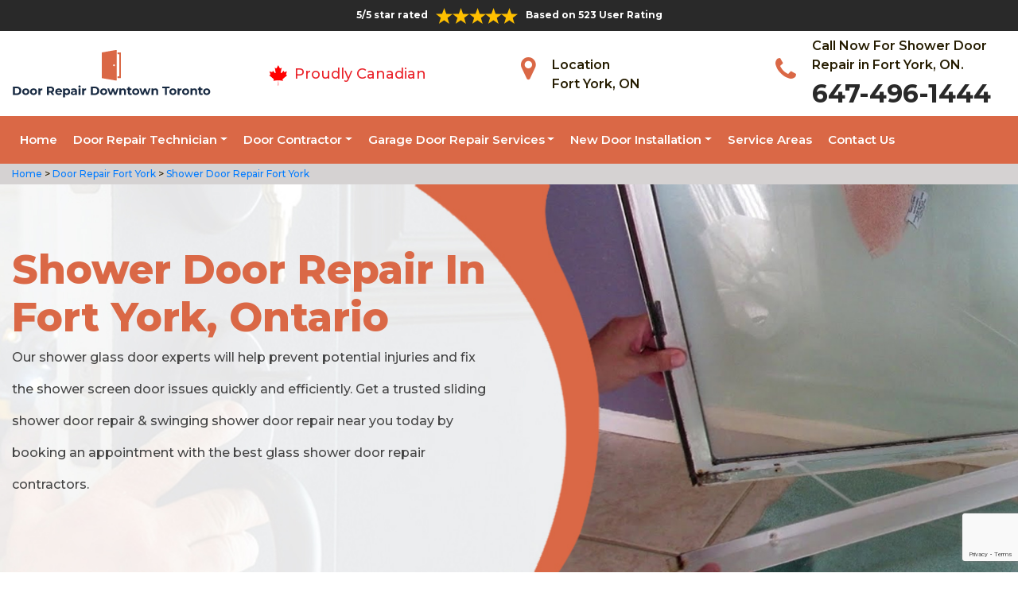

--- FILE ---
content_type: text/html
request_url: https://www.doorrepairdowntowntoronto.ca/fort-york/shower-door-repair-fort-york-on/
body_size: 9565
content:
<!DOCTYPE html>
<html lang="en">

<head>
	<meta charset="UTF-8">
	<meta name="viewport" content="width=device-width, initial-scale=1.0">
	<link rel="shortcut icon" href="/images/proudly-canadian.png" type="image/x-icon">
	<link rel="stylesheet" href="https://maxcdn.bootstrapcdn.com/bootstrap/4.4.1/css/bootstrap.min.css">
	<link href="https://fonts.googleapis.com/css2?family=Montserrat:wght@300;400;500;600;700;800;900&display=swap" rel="stylesheet">
	<link rel="stylesheet" href="https://cdnjs.cloudflare.com/ajax/libs/font-awesome/4.7.0/css/font-awesome.min.css">
	<link rel="stylesheet" href="/style.css">
	<script src="https://code.jquery.com/jquery-3.1.1.min.js"></script>
	<title>Shower Door Repair Fort York &#129351; - Glass Shower Door Repair Fort York</title>
    <meta name="description" content="We offer the best Shower Door Repair in Fort York. We have &#9989; experts for glass shower door repair, swinging shower door repair & shower door hinge repair. Get in touch with us at &#128383; 647-496-1444." />
    <meta name="keywords" content="shower door repair Fort York, glass shower door repair Fort York, sliding shower door repair Fort York, swinging shower door repair Fort York" />
    <meta name="robots" content="index, follow">
    <meta http-equiv="Content-Type" content="text/html; charset=utf-8">
    <meta name="language" content="English">
    <meta name="revisit-after" content="7 days">
    <meta property="og:title" content="Shower Door Repair Fort York &#129351; - Glass Shower Door Repair Fort York" />
    <meta property="og:description" content="We offer the best Shower Door Repair in Fort York. We have &#9989; experts for glass shower door repair, swinging shower door repair & shower door hinge repair. Get in touch with us at &#128383; 647-496-1444." />
    <meta property="og:image" content="/userfiles/images/banner/shower-door-repair.jpg" />
    <link rel="canonical" href="https://www.doorrepairdowntowntoronto.ca/fort-york/shower-door-repair-fort-york-on/" />

</head>

<body>
    <!--  Clickcease.com tracking-->
<script type='text/javascript'>var script = document.createElement('script');
script.async = true; script.type = 'text/javascript';
var target = 'https://www.clickcease.com/monitor/stat.js';
script.src = target;var elem = document.head;elem.appendChild(script);
</script>
<noscript>
<a href='https://www.clickcease.com' rel='nofollow'><img src='https://monitor.clickcease.com/stats/stats.aspx' alt='ClickCease'/></a>
</noscript>
<!--  Clickcease.com tracking-->
	<a href="tel:647-496-1444" class="float d-lg-none" target="_blank">
		<i class="fa fa-phone" aria-hidden="true"></i>
	</a>
	<div id="topbar" class="topbar d-none d-lg-flex d-md-flex">
		<div class="container">
			<div class="row">
				<div class=" col-sm-12 col-xs-12 text-center ">
					<div class="star-text">
						<p>5/5 star rated</p>
						<img class="mb-1" src="/images/5-stars.png" alt="Client Reviews">
						<p>Based on 523 User Rating</p>
					</div>
				</div>


				<div class="col-md-4 right-header-area d-none">
					<div class="social-icons">
						<ul class="social-icons-dark">
							<li class="social-icons__item">
								<a href="http://facebook.com">
									<i class="fa fa-facebook"></i>
								</a>
							</li>
							<li class="social-icons__item">
								<a href="http://twitter.com">
									<i class="fa fa-twitter"></i>
								</a>
							</li>
							<li class="social-icons__item">
								<a href="http://google.com">
									<i class="fa fa-google-plus"></i>
								</a>
							</li>
							<li class="social-icons__item">
								<a href="http://linkedin.com">
									<i class="fa fa-linkedin"></i>
								</a>
							</li>
							<li class="social-icons__item">
								<a href="http://instagram.com">
									<i class="fa fa-instagram"></i>
								</a>
							</li>
						</ul>

					</div>
				</div>
			</div>
		</div>
		<a href="tel:647-556-5660" class="float d-lg-none" target="_blank">
			<i class="fa fa-phone" aria-hidden="true"></i>
		</a>
	</div>
	<header class="header" id="header">
<div class="header-content">
<div class="container">
<div class="row">
<div class="col-lg-3 col-md-6 col-6 text-left"><a class="navbar-brand" href="/"><img alt="
/images/door-repair-downtown-toronto.png" class="logo" src="/images/door-repair-downtown-toronto.png" /> </a></div>

<div class="col-6 text-center d-lg-none d-md-none">
<div class="star-text">
<p>5/5 star rated</p>
<img alt="best door repair company Fort York" class="mb-1" src="/images/5-stars.png" />
<p>Based on 452 User Rating</p>
</div>
</div>

<div class="col-lg-3 col-md-6 d-md-block">
<div class="header-text">
<div class="header-info"><img alt="door repair experts Fort York" src="/images/proudly-canadian.png" />&nbsp;<span class="proudly-canadian">Proudly Canadian</span></div>
</div>
</div>

<div class="col-lg-3 col-md-6 col-6 head-section d-none d-lg-flex d-md-flex"><i class="fa fa-map-marker" aria-hidden="true"></i>
<p><span>Location</span><br />
Fort York, ON</p>
</div>

<div class="col-lg-3 col-md-6 col-6 head-section d-none d-lg-flex d-md-flex"><i class="fa fa-phone" aria-hidden="true"></i>
<p><span>Call Now For Shower Door Repair in Fort York, ON.</span><br />
<a href="tel:647-496-1444">647-496-1444</a></p>
</div>
</div>
</div>
</div>

<div class="header-menu affix-nav">
<div class="container">
<div class="navigation" id="dropdown-item-navigation">
<div class="navigation textext-center">
<nav class="navbar navbar-expand-lg navbar-light ">
<div class="nav-menu nav-menu-fixed d-lg-none "><a class="active" href="tel:647-496-1444">Call Now 647-496-1444</a></div>
<button aria-controls="navbarSupportedContent" aria-expanded="false" aria-label="Toggle navigation" class="navbar-toggler" data-target="#navbarSupportedContent" data-toggle="collapse" type="button"><span class="navbar-toggler-icon"></span></button>

<div class="collapse navbar-collapse" id="navbarSupportedContent">
<ul class="nav navbar-nav">
	<li class="active"><a href="/">Home</a></li>
	<li class="dropdown has_submenu megamenu-li"><a class="dropdown-toggle" href="#">Door Repair Technician</a>
	<ul class="dropdown-menu sub_menu sm-menu">
		<li>
		<div class="row">
		<div class="col-lg-3">
		<ul>
			<li><a class="dropdown-item" href="/fort-york/door-bell-repair-fort-york-on/">Door Bell Repair</a></li>
			<li><a class="dropdown-item" href="/fort-york/door-lock-repair-fort-york-on/">Door Lock Repair</a></li>
			<li><a class="dropdown-item" href="/fort-york/steel-door-repair-fort-york-on/">Steel Door Repair</a></li>
			<li><a class="dropdown-item" href="/fort-york/entry-door-repair-fort-york-on/">Entry Door Repair</a></li>
			<li><a class="dropdown-item" href="/fort-york/front-door-repair-fort-york-on/">Front Door Repair</a></li>
			<li><a class="dropdown-item" href="/fort-york/closet-door-repair-fort-york-on/">Closet Door Repair</a></li>
			<li><a class="dropdown-item" href="/fort-york/frame-door-repair-fort-york-on/">Frame Door Repair</a></li>
		</ul>
		</div>

		<div class="col-lg-4">
		<ul>
			<li><a class="dropdown-item" href="/fort-york/glass-door-repair-fort-york-on/">Glass Door Repair</a></li>
			<li><a class="dropdown-item" href="/fort-york/french-door-repair-fort-york-on/">French Door Repair</a></li>
			<li><a class="dropdown-item" href="/fort-york/screen-door-repair-fort-york-on/">Screen Door Repair</a></li>
			<li><a class="dropdown-item" href="/fort-york/shower-door-repair-fort-york-on/">Shower Door Repair</a></li>
			<li><a class="dropdown-item" href="/fort-york/wooden-door-repair-fort-york-on/">Wooden Door Repair</a></li>
			<li><a class="dropdown-item" href="/fort-york/commercial-door-repair-fort-york-on/">Commercial Door Repair</a></li>
			<li><a class="dropdown-item" href="/fort-york/handicap-door-opener-repair-fort-york-on/">Handicap Door Opener Repair</a></li>
		</ul>
		</div>

		<div class="col-lg-4">
		<ul>
			<li><a class="dropdown-item" href="/fort-york/interior-door-repair-fort-york-on/">Interior Door Repair</a></li>
			<li><a class="dropdown-item" href="/fort-york/fiberglass-door-repair-fort-york-on/">Fiberglass Door Repair</a></li>
			<li><a class="dropdown-item" href="/fort-york/storefront-door-repair-fort-york-on/">Storefront Door Repair</a></li>
			<li><a class="dropdown-item" href="/fort-york/residential-door-repair-fort-york-on/">Residential Door Repair</a></li>
			<li><a class="dropdown-item" href="/fort-york/patio-sliding-door-repair-fort-york-on/">Patio Sliding Door Repair</a></li>
		</ul>
		</div>
		</div>
		</li>
	</ul>
	</li>
	<li class="dropdown"><a class="dropdown-toggle" href="#">Door Contractor</a>
	<ul class="dropdown-menu">
		<li><a class="dropdown-item" href="/fort-york/door-expert-fort-york-on/">Door Expert</a></li>
		<li><a class="dropdown-item" href="/fort-york/door-contractor-fort-york-on/">Door Contractor</a></li>
		<li><a class="dropdown-item" href="/fort-york/door-replacement-fort-york-on/">Door Replacement</a></li>
		<li><a class="dropdown-item" href="/fort-york/high-security-door-fort-york-on/">High Security Door</a></li>
		<li><a class="dropdown-item" href="/fort-york/door-buzzer-systems-fort-york-on/">Door Buzzer Systems</a></li>
		<li><a class="dropdown-item" href="/fort-york/access-control-system-fort-york-on/">Access Control System</a></li>
		<li><a class="dropdown-item" href="/fort-york/automatic-door-opener-fort-york-on/">Automatic Door Opener</a></li>
	</ul>
	</li>
	<li class="dropdown"><a class="dropdown-toggle" href="#">Garage Door Repair Services</a>
	<ul class="dropdown-menu">
		<li><a class="dropdown-item" href="/fort-york/garage-door-repair-fort-york-on/">Garage Door Repair</a></li>
		<li><a class="dropdown-item" href="/fort-york/garage-door-cable-repair-fort-york-on/">Garage Door Cable Repair</a></li>
		<li><a class="dropdown-item" href="/fort-york/garage-door-spring-repair-fort-york-on/">Garage Door Spring Repair </a></li>
		<li><a class="dropdown-item" href="/fort-york/garage-door-opener-repair-fort-york-on/">Garage Door Opener Repair</a></li>
		<li><a class="dropdown-item" href="/fort-york/overhead-garage-door-repair-fort-york-on/">Overhead Garage Door Repair</a></li>
	</ul>
	</li>
	<li class="dropdown"><a class="dropdown-toggle" href="#">New Door Installation</a>
	<ul class="dropdown-menu">
		<li><a class="dropdown-item" href="/fort-york/new-door-installation-fort-york-on/">New Door Installation</a></li>
		<li><a class="dropdown-item" href="/fort-york/door-push-bar-installation-fort-york-on/">Door Push Bar Installation</a></li>
		<li><a class="dropdown-item" href="/fort-york/door-peephole-installation-fort-york-on/">Door Peephole Installation</a></li>
		<li><a class="dropdown-item" href="/fort-york/bathroom-door-installation-fort-york-on/">Bathroom Door Installation</a></li>
	</ul>
	</li>
	<li><a href="/service-areas/">Service Areas</a></li>
	<li><a href="/contact-us/">Contact Us</a></li>
</ul>
</div>
</nav>
</div>
</div>
</div>
</div>
</header>

<div class="brd">
<div class="container">
<div class="row">
<div class="col-sm-12"><a href="/">Home </a> &gt;<a href="/fort-york/door-repair-fort-york-on/"> Door Repair Fort York</a> &gt;<a href="/fort-york/shower-door-repair-fort-york-on/"> Shower Door Repair Fort York</a></div>
</div>
</div>
</div>

<section class="banner " style="background: url(/userfiles/images/banner/shower-door-repair.jpg);">
<div class="container">
<div class="row">
<div class="col-lg-6">
<h1>Shower Door Repair in Fort York, Ontario</h1>

<p>Our shower glass door experts will help prevent potential injuries and fix the shower screen door issues quickly and efficiently. Get a trusted sliding shower door repair &amp; swinging shower door repair near you today by booking an appointment with the best glass shower door repair contractors.</p>

<div class="banner-btn d-none">&nbsp;</div>
</div>
</div>
</div>
</section>

<section class="main-content-wrap">
<div class="container">
<div class="row">
<div class="col-md-8">
<div class="main-content">
<h2><strong>When You Need To Fix or Repair Your Bathroom Shower Door in Fort York, Hire Experts At Door Repair Fort York For Shower Door Hinge Repair, Glass Shower Door Towel Bar Repair &amp; Sliding Shower Door Repair.</strong></h2>

<p>The best shower door repair services in the Fort York, ON are offered by the expert technicians of Door Repair Fort York. The skillful experts at Door Repair Fort York have years of experience in the <strong>Shower Door Repair Business</strong>. The customers prefer us over others due to amazing customer support representatives. Repairing a shower door oneself can be a hectic and difficult job. Not to mention that a bad repair job can result in accidents, injuries, and bad accidents. Therefore, it is not advised to take such a big risk. Many people who fell in their bathrooms suffer from deadly injuries. Therefore, it is best to leave this job to our experts and <strong>Trained Professionals</strong>. The prices for the local residents are also ideal and unmatched anywhere else. Plus, we are available 24/7 for your service in Fort York, ON</p>

<p style="text-align:center;"><img src="https://www.doorrepairdowntowntoronto.ca/imggen/shower-door-repair-fort-york-ontario.webp" alt="Shower Door Repair Fort York - Ontario" /></p>

<h3><strong>Fort York Shower Screen Replacement&nbsp;</strong></h3>

<p>There are obstacles like fog on the ordinary reflective surfaces. Therefore, Door Repair Fort York offers <strong>Great Shower Screen Replacement Services</strong> in Fort York, ON. The people who are sticklers for habit may be searching everywhere for a good fix. Shower screens are especially good for children's safety protocols. The technicians and <a href="/fort-york/door-expert-fort-york-on/"><strong>Door Experts</strong></a> at <strong>Door Repair Fort York</strong> have years of experience and have the ability to install the best and premium materials only. Old and <strong>Worn Out Shower Screens</strong> can start to whiter and wilt. It can create unwanted dirt inside the bathroom area and also cause small injuries. Therefore, it is best to address this issue on priority and contact our local shower screen replacement services ASAP.</p>

<h3><strong>Glass Shower Door Repair in&nbsp;Fort York</strong></h3>

<p>The latest designs of bathroom accessories are inclusive of glass doors that become clouded after the flux of electricity. However, the risk of injuries with these doors is quite high. Water and electricity are a lethal combination. The best thing to do in case of a glass door emergency is to contact the <a href="/fort-york/glass-door-repair-fort-york-on/"><strong>Glass Shower Door Repair Service</strong></a> providers. The experts follow the safety protocols and make sure that there are no risks of electric shocks during the repair. Contact the <strong>Trained Professionals</strong> today and avoid taking any unnecessary risks. The insurance can cover the prices but the risk factor is too high to leave this job in the hands of untrained professionals.</p>

<h2><strong>Our Shower Door Repair Services in Fort York</strong></h2>

<p>The best shower door repair services in Fort York are offered by the Door Repair Fort York. With years of experience in the industry, the <strong>Door Repair Fort York</strong> is able to become a pioneer in the industry. The top features of our service are highly trained staff members and reasonable prices. Over the years many happy customers have provided us positive feedback.</p>

<h3><strong>Fort York Sliding Shower Door Repair</strong></h3>

<p>Sliding shower door repair services are needed from time to time. The varnish of the <strong>Sliders Can Peel Off</strong> due to water exposure and the rust may start to set in. Also with time the sliders can jam and become difficult to operate with ease. Rather than dealing with problems, it is better to order a repair service and remedy the root of the problem.<br />
<img alt="Sliding Shower Door Repair in Fort York" src="/userfiles/images/sliding-shower-door-repair.jpg" style="margin: 10px;" /></p>

<h3><strong>Shower Door Handle Repair in Fort York</strong></h3>

<p>Nobody likes a rusty handle. The shower door hand repair is more frequently ordered due to the fact that the steam eats away the <strong>Water Protective Coating</strong>. of the surface. Therefore, it is important to deal with this issue with a replacement and avoid getting rust poisoning on your clothes and hands.</p>
</div>
</div>

<div class="col-md-4"><div class="sidebar-block mb-5">
<div class="sidebar-heading">
<h3>Quote For Shower Door Repair in Fort York, ON</h3>
</div>

<div class="sidebar-content">
<div class="expMessage">&nbsp;</div>

<form action="#" id="contactUs" method="post" name="requestformR" novalidate="novalidate">
<div class="form-group"><input class="form-control required" id="name" name="formInput[name]" placeholder="Name *" type="text" /></div>

<div class="form-group"><input class="form-control required" id="mobile" name="formInput[phone]" placeholder="Phone *" type="text" /></div>

<div class="form-group"><input class="form-control required" id="email" name="formInput[email]" placeholder="Email *" type="email" /></div>

<div class="form-group"><textarea class="form-control" cols="30" id="" name="formInput[message]" placeholder="Messsage" rows="3"></textarea></div>

<div class="g-recaptcha" data-callback="setResponse" data-sitekey="6LfWYmgaAAAAAElo9opS5NhdvHS8gevF1Fm2ux8-" data-size="invisible">&nbsp;</div>
<input id="captcha-response" name="captcha-response" type="hidden" />
<div class="text-center"><button class="btn btn-primary" type="submit">Submit Now</button></div>
<input name="action" type="hidden" value="submitform" />&nbsp;</form>
</div>
</div>

<div class="sidebar-block mb-5">
<div class="sidebar-heading">
<h3>Fort York Information</h3>
</div>

<div class="sidebar-content"><div class="wikibox"><h3>Fort York Information</h3><p>Fort York (French: Fort-York) is an early 19th-century military fortification in the Fort York neighbourhood of Toronto, Ontario, Canada. The fort was used to house soldiers of the British Army and the Canadian militia; and to defend the entrance of the Toronto Harbour. The fort features stone-lined earthwork walls and eight historical buildings within them, including two blockhouses. The fort forms a part of Fort York National Historic Site, a 16.6-hectare  (41-acre) site that includes the fort, Garrison Common, military cemeteries, and a visitor centre.
The fort originated from a garrison es</p><img src="https://upload.wikimedia.org/wikipedia/commons/thumb/1/17/Fort_York_2008.jpg/400px-Fort_York_2008.jpg" alt="Fort York" /></div>
<p class="mt-3"><iframe frameborder="0" height="350" marginheight="0" marginwidth="0" scrolling="no" src="https://maps.google.com/maps?width=100%&amp;height=600&amp;hl=en&amp;q=Fort York%20Ontario&amp;ie=UTF8&amp;t=&amp;z=14&amp;iwloc=B&amp;output=embed" width="100%">km radius map</iframe></p>
</div>
</div>
</div>
</div>
</div>
</section>

<div class="homepagecities">
<div class="container">
<div class="row">
<div class="col-sm-1 py-4">&nbsp;</div>

<div class="col-sm-11 py-4">
<h2 class="text-center"><b>Areas We Serve</b></h2>
<ul class="ul3"><li><a href="/alexandra-park/shower-door-repair-alexandra-park-on/">Alexandra Park</a></li><li><a href="/baldwin-village/shower-door-repair-baldwin-village-on/">Baldwin Village</a></li><li><a href="/bathurst-st/shower-door-repair-bathurst-st-on/">Bathurst St</a></li><li><a href="/bay-st/shower-door-repair-bay-st-on/">Bay St</a></li><li><a href="/cabbagetown/shower-door-repair-cabbagetown-on/">Cabbagetown</a></li><li><a href="/chinatown-downtown/shower-door-repair-chinatown-downtown-on/">Chinatown Downtown</a></li><li><a href="/church-and-wellesley/shower-door-repair-church-and-wellesley-on/">Church and Wellesley</a></li><li><a href="/cityplace/shower-door-repair-cityplace-on/">CityPlace</a></li><li><a href="/cn-tower/shower-door-repair-cn-tower-on/">Cn Tower</a></li><li><a href="/corktown/shower-door-repair-corktown-on/">Corktown</a></li><li><a href="/discovery-district/shower-door-repair-discovery-district-on/">Discovery District</a></li><li><a href="/distillery-district/shower-door-repair-distillery-district-on/">Distillery District</a></li><li><a href="/dufferin-grove/shower-door-repair-dufferin-grove-on/">Dufferin Grove</a></li><li><a href="/dundas-square/shower-door-repair-dundas-square-on/">Dundas Square</a></li><li><a href="/east-bayfront/shower-door-repair-east-bayfront-on/">East Bayfront</a></li><li><a href="/eaton-centre/shower-door-repair-eaton-centre-on/">Eaton Centre</a></li><li><a href="/entertainment-district/shower-door-repair-entertainment-district-on/">Entertainment District</a></li><li><a href="/fashion-district/shower-door-repair-fashion-district-on/">Fashion District</a></li><li><a href="/financial-district/shower-door-repair-financial-district-on/">Financial District</a></li><li><a href="/fort-york/shower-door-repair-fort-york-on/">Fort York</a></li><li><a href="/garden-district/shower-door-repair-garden-district-on/">Garden District</a></li><li><a href="/grange-park/shower-door-repair-grange-park-on/">Grange Park</a></li><li><a href="/greektown-danforth/shower-door-repair-greektown-danforth-on/">Greektown Danforth</a></li><li><a href="/harbord/shower-door-repair-harbord-on/">Harbord</a></li><li><a href="/harbord-village/shower-door-repair-harbord-village-on/">Harbord Village</a></li><li><a href="/harbourfront/shower-door-repair-harbourfront-on/">Harbourfront</a></li><li><a href="/huron/shower-door-repair-huron-on/">Huron</a></li><li><a href="/jarvis-st/shower-door-repair-jarvis-st-on/">Jarvis St</a></li><li><a href="/kensington-market/shower-door-repair-kensington-market-on/">Kensington Market</a></li><li><a href="/king-west/shower-door-repair-king-west-on/">King West</a></li><li><a href="/lakeshore/shower-door-repair-lakeshore-on/">Lakeshore</a></li><li><a href="/leslieville/shower-door-repair-leslieville-on/">Leslieville</a></li><li><a href="/liberty-village/shower-door-repair-liberty-village-on/">Liberty Village</a></li><li><a href="/little-italy-downtown/shower-door-repair-little-italy-downtown-on/">Little Italy Downtown</a></li><li><a href="/little-japan/shower-door-repair-little-japan-on/">Little Japan</a></li><li><a href="/little-portugal/shower-door-repair-little-portugal-on/">Little Portugal</a></li><li><a href="/midtown-toronto/shower-door-repair-midtown-toronto-on/">Midtown Toronto</a></li><li><a href="/moss-park/shower-door-repair-moss-park-on/">Moss Park</a></li><li><a href="/old-torotno/shower-door-repair-old-torotno-on/">Old Torotno</a></li><li><a href="/old-town/shower-door-repair-old-town-on/">Old Town</a></li><li><a href="/palmerston/shower-door-repair-palmerston-on/">Palmerston</a></li><li><a href="/parkdale/shower-door-repair-parkdale-on/">Parkdale</a></li><li><a href="/quayside/shower-door-repair-quayside-on/">Quayside</a></li><li><a href="/queen-st/shower-door-repair-queen-st-on/">Queen St</a></li><li><a href="/regent-park/shower-door-repair-regent-park-on/">Regent Park</a></li><li><a href="/riverside/shower-door-repair-riverside-on/">Riverside</a></li><li><a href="/rosedale/shower-door-repair-rosedale-on/">Rosedale</a></li><li><a href="/south-core/shower-door-repair-south-core-on/">South Core</a></li><li><a href="/spidna/shower-door-repair-spidna-on/">Spidna</a></li><li><a href="/st-james-town/shower-door-repair-st-james-town-on/">St. James Town</a></li><li><a href="/st-lawrence/shower-door-repair-st-lawrence-on/">St. Lawrence</a></li><li><a href="/sussex/shower-door-repair-sussex-on/">Sussex</a></li><li><a href="/the-annex/shower-door-repair-the-annex-on/">The Annex</a></li><li><a href="/toronto-islands/shower-door-repair-toronto-islands-on/">Toronto Islands</a></li><li><a href="/toronto-junction/shower-door-repair-toronto-junction-on/">Toronto Junction</a></li><li><a href="/trefann-court/shower-door-repair-trefann-court-on/">Trefann Court</a></li><li><a href="/yonge-st/shower-door-repair-yonge-st-on/">Yonge St</a></li><li><a href="/yorkville/shower-door-repair-yorkville-on/">Yorkville</a></li></ul></div>
</div>
</div>
</div>

    <section class="testimonials">
<div class="container">
<div class="row">
<div class="testimonial-head col-lg-7 col-md-8 col-sm-10 col-xs-12 col-xs-center text-center m-auto">
<h6 class="section-subtitle text-uppercase color-mid">Fort York Door Repair Find Solutions to Your Problem</h6>
<span class="section-title ">Don't Take Our Word For It</span>

<div class="line">&nbsp;</div>
</div>
</div>

<div class="row">
<div class="col-md-6">
<div class="testimonial-panel">
<div class="testimonial-icon"><i class="fa fa-quote-left"></i></div>

<div class="testimonial-body">
<p class="mb-20 font-14">After researching several companies, we chose Door Repair Fort York. The installers were very professional, clean, and we were very comfortable having them in our home! Big thank you to their team for making this as painless as possible!</p>

<div class="testimonial-meta">
<h5 class="ptb-5 t-uppercase color-theme">- Smith Gary</h5>

<h6 class="mb-0 color-mid d-none">OWNER</h6>
</div>
</div>
</div>
</div>

<div class="col-md-6">
<div class="testimonial-panel">
<div class="testimonial-icon"><i class="fa fa-quote-left"></i></div>

<div class="testimonial-body">
<p class="mb-20 font-14">I will highly recommend Door Repair Fort York. Entire team who visit us was trustworthy and followed through until the end and even after. Excellent craftsmanship and work ethic.</p>

<div class="testimonial-meta">
<h5 class="ptb-5 t-uppercase color-theme">- Jordan</h5>

<h6 class="mb-0 color-mid d-none">OWNER</h6>
</div>
</div>
</div>
</div>
</div>
</div>
</section>

	<footer>
<div class="footer-top">
<div class="container">
<div class="row">
<div class="col-lg-4 col-md-4 pb-xs-3">
<section>
<h4 class="footer-title">Door Repair Fort York, ON</h4>

<p>Door Repair Fort York service technicians are extremely competent craftsmen with approximately ten years' experience in&nbsp;services. We're door repair service and maintenance specialists, as well as we are known for the high quality of our handiwork and expert integrity so you recognize the job will certainly be done appropriately and also successfully.</p>
</section>
</div>

<div class="col-lg-5 col-md-4 pb-xs-3">
<section>
<h4 class="footer--title">Quick Links</h4>

<div class="row">
<ul class="company-info-wid col-md-6">
	<li><a class="company-info-item" href="/fort-york/door-bell-repair-fort-york-on/">Door Bell Repair</a></li>
	<li><a class="company-info-item" href="/fort-york/door-lock-repair-fort-york-on/">Door Lock Repair</a></li>
	<li><a class="company-info-item" href="/fort-york/steel-door-repair-fort-york-on/">Steel Door Repair</a></li>
	<li><a class="company-info-item" href="/fort-york/residential-door-repair-fort-york-on/">Residential Door Repair</a></li>
	<li><a class="company-info-item" href="/fort-york/commercial-door-repair-fort-york-on/">Commercial Door Repair</a></li>
</ul>

<ul class="company-info-wid col-md-6">
	<li><a class="company-info-item" href="/fort-york/front-door-repair-fort-york-on/">Front Door Repair</a></li>
	<li><a class="company-info-item" href="/fort-york/interior-door-repair-fort-york-on/">Interior Door Repair</a></li>
	<li><a class="company-info-item" href="/fort-york/fiberglass-door-repair-fort-york-on/">Fiberglass Door Repair</a></li>
	<li><a class="company-info-item" href="/fort-york/storefront-door-repair-fort-york-on/">Storefront Door Repair</a></li>
	<li><a class="company-info-item" href="/privacy-policy/">Privacy Policy</a></li>
</ul>
</div>
</section>
</div>

<div class="col-lg-3 col-md-4 pb-xs-3">
<section>
<h4 class="footer--title">Contact Information</h4>

<ul class="company-info-wid">
	<li class="company-info-item"><i class="fa fa-map-marker" aria-hidden="true"></i><span class="info-detail">Fort York</span></li>
	<li class="company-info-item"><i class="fa fa-envelope" aria-hidden="true" style="font-size:20px;"></i><span class="info-detail"><a href="mailto:info@doorrepairdowntowntoronto.ca">Email Us</a></span></li>
	<li class="company-info-item"><i class="fa fa-phone" aria-hidden="true"></i><span class="info-detail"><a href="tel:647-496-1444">647-496-1444</a> </span></li>
</ul>

<p>&nbsp;</p>
</section>
</div>
</div>
</div>
</div>

<div class="footer-copyright text-center">
<div class="container">
<h6 class="copyright ">Copyright © <script>document.write(new Date().getFullYear()) </script> <a href="/" style="color:#fff">Door Repair Downtown Toronto</a> - All Rights Reserved.</h6>
</div>
</div>
</footer>

	<script type="application/ld+json">
    {
      "@context": "https://schema.org",
      "@type": "NewsArticle",
      "headline": "Article headline",
      "image": ["/userfiles/images/banner/shower-door-repair.jpg"],
      "datePublished": "2015-02-05T08:00:00+08:00",
      "dateModified": "2015-02-05T09:20:00+08:00",
      "author": [
        {
          "@type": "Person",
          "name": "Jane Doe",
          "url": "https://www.doorrepairdowntowntoronto.ca/"
        }
      ]
    }
  </script>
  
  <script type="application/ld+json">
    {
      "@context": "https://schema.org",
      "@type": "BreadcrumbList",
      "itemListElement": [
        {
          "@type": "ListItem",
          "position": 1,
          "item": {
            "@id": "/fort-york/shower-door-repair-fort-york-on/",
            "name": "Door Repair Fort York"
          }
        }
      ]
    }
  </script>
  
  <script type="application/ld+json">
    {
      "@context": "https://schema.org",
      "@type": "Organization",
      "name": "Door Repair Fort York",
      "legalName": "Door Repair Fort York",
      "alternateName": "Door Repair Fort York",
      "url": "https://www.doorrepairdowntowntoronto.ca/",
      "logo": "/images/door-repair-downtown-toronto.png",
      "foundingDate": "2001",
      "founders": [
        {
          "@type": "Person",
          "name": "Top"
        }
      ],
      "address": {
        "@type": "PostalAddress",
        "streetAddress": "Ontario",
        "addressLocality": "Ontario",
        "addressRegion": "Ontario",
        "addressCountry": "Ontario"
      },
      "contactPoint": {
        "@type": "ContactPoint",
        "contactType": "customer support",
        "telephone": "647-496-1444"
      },
      "sameAs": [
        "https://www.facebook.com/",
        "https://www.youtube.com/"
      ]
    }
  </script>
  
  <script type="application/ld+json">
    {
      "@context": "http://schema.org/",
      "@type": "Product",
      "name": "Shower Door Repair Fort York",
      "image": "/userfiles/images/banner/shower-door-repair.jpg",
      "description": "We offer the best Shower Door Repair in Fort York. We have &#9989; experts for glass shower door repair, swinging shower door repair & shower door hinge repair. Get in touch with us at &#128383; 647-496-1444.",
      "brand": {
        "@type": "Brand",
        "name": "Door Repair Fort York"
      },
      "sku": "0",
      "gtin8": "0",
      "gtin13": "0",
      "gtin14": "0",
      "mpn": "0",
      "offers": {
        "@type": "AggregateOffer",
        "priceCurrency": "CAD",
        "lowPrice": "1",
        "highPrice": "10",
        "offerCount": "7"
      },
      "aggregateRating": {
        "@type": "AggregateRating",
        "ratingValue": "4.9",
        "bestRating": "5",
        "worstRating": "",
        "ratingCount": "523"
      },
  
      "review": {
        "@context": "http://schema.org/",
        "name": "Best Rating",
        "@type": "Review",
        "reviewBody": "Door Repair Fort York answered my telephone call instantly and was beyond educated. He was very easy to connect with and also defeat the approximated time he offered me to get below. less than 20 mins! Incredible service. So handy and also good. 10/10 recommend. I'm beyond eased and really feel secure again in my house (after my secrets were taken). Thank you, Door Repair Fort York.",
        "author": {
          "@type": "Person",
          "name": "John Parker"
        }
      }
    }
  </script>
  
  <script type="application/ld+json">
    {
      "@context": "http://schema.org/",
      "@type": "Review",
      "author": {
        "@type": "Person",
        "name": "John Parker"
      },
      "reviewBody": "Door Repair Fort York answered my telephone call instantly and was beyond educated. He was very easy to connect with and also defeat the approximated time he offered me to get below. less than 20 mins! Incredible service. So handy and also good. 10/10 recommend. I'm beyond eased and really feel secure again in my house (after my secrets were taken). Thank you, Door Repair Fort York.",
      "itemReviewed": {
        "@type": "LocalBusiness",
        "name": "Door Repair Fort York",
        "priceRange": "$$",
        "telephone": "647-496-1444",
        "address": {
          "@type": "PostalAddress",
          "streetAddress": "Ontario",
          "addressLocality": "Ontario",
          "addressRegion": "Ontario",
          "addressCountry": "Ontario"
        },
  
        "image": "/images/door-repair-downtown-toronto.png"
      },
      "reviewRating": {
        "@type": "Rating",
        "ratingValue": 5,
        "worstRating": 1,
        "bestRating": 5,
        "reviewAspect": "Ambiance"
      }
    }
  </script>
  
  <script type="application/ld+json">
    {
      "@context": "http://schema.org",
      "@type": "WebSite",
      "url": "https://www.doorrepairdowntowntoronto.ca/",
      "potentialAction": {
        "@type": "SearchAction",
        "target": "https://www.doorrepairdowntowntoronto.ca/search/{search_key}",
        "query-input": "required name=search_key"
      }
    }
  </script>


	 <script src="/assets/js/jquery.validate.min.js"></script>
      <script src="/assets/js/maskinput.min.js"></script>
	<script src="/js/custom.js"></script>
	<script src="/js/jquery.validate.min.js"></script>
	<script src="https://cdnjs.cloudflare.com/ajax/libs/popper.js/1.12.9/umd/popper.min.js"
		integrity="sha384-ApNbgh9B+Y1QKtv3Rn7W3mgPxhU9K/ScQsAP7hUibX39j7fakFPskvXusvfa0b4Q" crossorigin="anonymous">
	</script>
	<script src="https://maxcdn.bootstrapcdn.com/bootstrap/4.0.0/js/bootstrap.min.js"
		integrity="sha384-JZR6Spejh4U02d8jOt6vLEHfe/JQGiRRSQQxSfFWpi1MquVdAyjUar5+76PVCmYl" crossorigin="anonymous">
	</script>
   <script src="https://www.google.com/recaptcha/api.js" async defer></script>    
    <script>
        
        
(function ($) {
      "use strict";
         $('#mobile').mask("999-999-9999");
            $("#contactUs").validate({
        submitHandler: function () {
            grecaptcha.execute();
            return false; 
        }
    });
  })(jQuery);
    
    function setResponse(response) {
    document.getElementById("captcha-response").value = response;
    var curForm = $("#contactUs");
    console.log('Captcha OK');
    $("<div />").addClass("formOverlay").appendTo(curForm);
    $.ajax({
        url: "/mail.php",
        type: "POST",
        data: curForm.serialize(),
        success: function (resdata) {
            var res = resdata.split("::");
            console.log(res);
            curForm.find("div.formOverlay").remove();
            curForm.prev(".expMessage").html(res[1]);
            if (res[0] == "Success") {
                curForm.remove();
                curForm.prev(".expMessage").html("");
            }
        },
    });
    return !1;
}
    </script>
    
    
    
    <!-- Default Statcounter code for Door Repair Downtown
Toronto https://www.doorrepairdowntowntoronto.ca/ -->
<script type="text/javascript">
var sc_project=12547587; 
var sc_invisible=1; 
var sc_security="b55279d9"; 
</script>
<script type="text/javascript"
src="https://www.statcounter.com/counter/counter.js"
async></script>
<noscript><div class="statcounter"><a title="Web Analytics"
href="https://statcounter.com/" target="_blank"><img
class="statcounter"
src="https://c.statcounter.com/12547587/0/b55279d9/1/"
alt="Web Analytics"></a></div></noscript>
<!-- End of Statcounter Code -->

    

</body>

</html>


--- FILE ---
content_type: text/html; charset=utf-8
request_url: https://www.google.com/recaptcha/api2/anchor?ar=1&k=6LfWYmgaAAAAAElo9opS5NhdvHS8gevF1Fm2ux8-&co=aHR0cHM6Ly93d3cuZG9vcnJlcGFpcmRvd250b3dudG9yb250by5jYTo0NDM.&hl=en&v=PoyoqOPhxBO7pBk68S4YbpHZ&size=invisible&anchor-ms=20000&execute-ms=30000&cb=se0u2b6p46js
body_size: 49440
content:
<!DOCTYPE HTML><html dir="ltr" lang="en"><head><meta http-equiv="Content-Type" content="text/html; charset=UTF-8">
<meta http-equiv="X-UA-Compatible" content="IE=edge">
<title>reCAPTCHA</title>
<style type="text/css">
/* cyrillic-ext */
@font-face {
  font-family: 'Roboto';
  font-style: normal;
  font-weight: 400;
  font-stretch: 100%;
  src: url(//fonts.gstatic.com/s/roboto/v48/KFO7CnqEu92Fr1ME7kSn66aGLdTylUAMa3GUBHMdazTgWw.woff2) format('woff2');
  unicode-range: U+0460-052F, U+1C80-1C8A, U+20B4, U+2DE0-2DFF, U+A640-A69F, U+FE2E-FE2F;
}
/* cyrillic */
@font-face {
  font-family: 'Roboto';
  font-style: normal;
  font-weight: 400;
  font-stretch: 100%;
  src: url(//fonts.gstatic.com/s/roboto/v48/KFO7CnqEu92Fr1ME7kSn66aGLdTylUAMa3iUBHMdazTgWw.woff2) format('woff2');
  unicode-range: U+0301, U+0400-045F, U+0490-0491, U+04B0-04B1, U+2116;
}
/* greek-ext */
@font-face {
  font-family: 'Roboto';
  font-style: normal;
  font-weight: 400;
  font-stretch: 100%;
  src: url(//fonts.gstatic.com/s/roboto/v48/KFO7CnqEu92Fr1ME7kSn66aGLdTylUAMa3CUBHMdazTgWw.woff2) format('woff2');
  unicode-range: U+1F00-1FFF;
}
/* greek */
@font-face {
  font-family: 'Roboto';
  font-style: normal;
  font-weight: 400;
  font-stretch: 100%;
  src: url(//fonts.gstatic.com/s/roboto/v48/KFO7CnqEu92Fr1ME7kSn66aGLdTylUAMa3-UBHMdazTgWw.woff2) format('woff2');
  unicode-range: U+0370-0377, U+037A-037F, U+0384-038A, U+038C, U+038E-03A1, U+03A3-03FF;
}
/* math */
@font-face {
  font-family: 'Roboto';
  font-style: normal;
  font-weight: 400;
  font-stretch: 100%;
  src: url(//fonts.gstatic.com/s/roboto/v48/KFO7CnqEu92Fr1ME7kSn66aGLdTylUAMawCUBHMdazTgWw.woff2) format('woff2');
  unicode-range: U+0302-0303, U+0305, U+0307-0308, U+0310, U+0312, U+0315, U+031A, U+0326-0327, U+032C, U+032F-0330, U+0332-0333, U+0338, U+033A, U+0346, U+034D, U+0391-03A1, U+03A3-03A9, U+03B1-03C9, U+03D1, U+03D5-03D6, U+03F0-03F1, U+03F4-03F5, U+2016-2017, U+2034-2038, U+203C, U+2040, U+2043, U+2047, U+2050, U+2057, U+205F, U+2070-2071, U+2074-208E, U+2090-209C, U+20D0-20DC, U+20E1, U+20E5-20EF, U+2100-2112, U+2114-2115, U+2117-2121, U+2123-214F, U+2190, U+2192, U+2194-21AE, U+21B0-21E5, U+21F1-21F2, U+21F4-2211, U+2213-2214, U+2216-22FF, U+2308-230B, U+2310, U+2319, U+231C-2321, U+2336-237A, U+237C, U+2395, U+239B-23B7, U+23D0, U+23DC-23E1, U+2474-2475, U+25AF, U+25B3, U+25B7, U+25BD, U+25C1, U+25CA, U+25CC, U+25FB, U+266D-266F, U+27C0-27FF, U+2900-2AFF, U+2B0E-2B11, U+2B30-2B4C, U+2BFE, U+3030, U+FF5B, U+FF5D, U+1D400-1D7FF, U+1EE00-1EEFF;
}
/* symbols */
@font-face {
  font-family: 'Roboto';
  font-style: normal;
  font-weight: 400;
  font-stretch: 100%;
  src: url(//fonts.gstatic.com/s/roboto/v48/KFO7CnqEu92Fr1ME7kSn66aGLdTylUAMaxKUBHMdazTgWw.woff2) format('woff2');
  unicode-range: U+0001-000C, U+000E-001F, U+007F-009F, U+20DD-20E0, U+20E2-20E4, U+2150-218F, U+2190, U+2192, U+2194-2199, U+21AF, U+21E6-21F0, U+21F3, U+2218-2219, U+2299, U+22C4-22C6, U+2300-243F, U+2440-244A, U+2460-24FF, U+25A0-27BF, U+2800-28FF, U+2921-2922, U+2981, U+29BF, U+29EB, U+2B00-2BFF, U+4DC0-4DFF, U+FFF9-FFFB, U+10140-1018E, U+10190-1019C, U+101A0, U+101D0-101FD, U+102E0-102FB, U+10E60-10E7E, U+1D2C0-1D2D3, U+1D2E0-1D37F, U+1F000-1F0FF, U+1F100-1F1AD, U+1F1E6-1F1FF, U+1F30D-1F30F, U+1F315, U+1F31C, U+1F31E, U+1F320-1F32C, U+1F336, U+1F378, U+1F37D, U+1F382, U+1F393-1F39F, U+1F3A7-1F3A8, U+1F3AC-1F3AF, U+1F3C2, U+1F3C4-1F3C6, U+1F3CA-1F3CE, U+1F3D4-1F3E0, U+1F3ED, U+1F3F1-1F3F3, U+1F3F5-1F3F7, U+1F408, U+1F415, U+1F41F, U+1F426, U+1F43F, U+1F441-1F442, U+1F444, U+1F446-1F449, U+1F44C-1F44E, U+1F453, U+1F46A, U+1F47D, U+1F4A3, U+1F4B0, U+1F4B3, U+1F4B9, U+1F4BB, U+1F4BF, U+1F4C8-1F4CB, U+1F4D6, U+1F4DA, U+1F4DF, U+1F4E3-1F4E6, U+1F4EA-1F4ED, U+1F4F7, U+1F4F9-1F4FB, U+1F4FD-1F4FE, U+1F503, U+1F507-1F50B, U+1F50D, U+1F512-1F513, U+1F53E-1F54A, U+1F54F-1F5FA, U+1F610, U+1F650-1F67F, U+1F687, U+1F68D, U+1F691, U+1F694, U+1F698, U+1F6AD, U+1F6B2, U+1F6B9-1F6BA, U+1F6BC, U+1F6C6-1F6CF, U+1F6D3-1F6D7, U+1F6E0-1F6EA, U+1F6F0-1F6F3, U+1F6F7-1F6FC, U+1F700-1F7FF, U+1F800-1F80B, U+1F810-1F847, U+1F850-1F859, U+1F860-1F887, U+1F890-1F8AD, U+1F8B0-1F8BB, U+1F8C0-1F8C1, U+1F900-1F90B, U+1F93B, U+1F946, U+1F984, U+1F996, U+1F9E9, U+1FA00-1FA6F, U+1FA70-1FA7C, U+1FA80-1FA89, U+1FA8F-1FAC6, U+1FACE-1FADC, U+1FADF-1FAE9, U+1FAF0-1FAF8, U+1FB00-1FBFF;
}
/* vietnamese */
@font-face {
  font-family: 'Roboto';
  font-style: normal;
  font-weight: 400;
  font-stretch: 100%;
  src: url(//fonts.gstatic.com/s/roboto/v48/KFO7CnqEu92Fr1ME7kSn66aGLdTylUAMa3OUBHMdazTgWw.woff2) format('woff2');
  unicode-range: U+0102-0103, U+0110-0111, U+0128-0129, U+0168-0169, U+01A0-01A1, U+01AF-01B0, U+0300-0301, U+0303-0304, U+0308-0309, U+0323, U+0329, U+1EA0-1EF9, U+20AB;
}
/* latin-ext */
@font-face {
  font-family: 'Roboto';
  font-style: normal;
  font-weight: 400;
  font-stretch: 100%;
  src: url(//fonts.gstatic.com/s/roboto/v48/KFO7CnqEu92Fr1ME7kSn66aGLdTylUAMa3KUBHMdazTgWw.woff2) format('woff2');
  unicode-range: U+0100-02BA, U+02BD-02C5, U+02C7-02CC, U+02CE-02D7, U+02DD-02FF, U+0304, U+0308, U+0329, U+1D00-1DBF, U+1E00-1E9F, U+1EF2-1EFF, U+2020, U+20A0-20AB, U+20AD-20C0, U+2113, U+2C60-2C7F, U+A720-A7FF;
}
/* latin */
@font-face {
  font-family: 'Roboto';
  font-style: normal;
  font-weight: 400;
  font-stretch: 100%;
  src: url(//fonts.gstatic.com/s/roboto/v48/KFO7CnqEu92Fr1ME7kSn66aGLdTylUAMa3yUBHMdazQ.woff2) format('woff2');
  unicode-range: U+0000-00FF, U+0131, U+0152-0153, U+02BB-02BC, U+02C6, U+02DA, U+02DC, U+0304, U+0308, U+0329, U+2000-206F, U+20AC, U+2122, U+2191, U+2193, U+2212, U+2215, U+FEFF, U+FFFD;
}
/* cyrillic-ext */
@font-face {
  font-family: 'Roboto';
  font-style: normal;
  font-weight: 500;
  font-stretch: 100%;
  src: url(//fonts.gstatic.com/s/roboto/v48/KFO7CnqEu92Fr1ME7kSn66aGLdTylUAMa3GUBHMdazTgWw.woff2) format('woff2');
  unicode-range: U+0460-052F, U+1C80-1C8A, U+20B4, U+2DE0-2DFF, U+A640-A69F, U+FE2E-FE2F;
}
/* cyrillic */
@font-face {
  font-family: 'Roboto';
  font-style: normal;
  font-weight: 500;
  font-stretch: 100%;
  src: url(//fonts.gstatic.com/s/roboto/v48/KFO7CnqEu92Fr1ME7kSn66aGLdTylUAMa3iUBHMdazTgWw.woff2) format('woff2');
  unicode-range: U+0301, U+0400-045F, U+0490-0491, U+04B0-04B1, U+2116;
}
/* greek-ext */
@font-face {
  font-family: 'Roboto';
  font-style: normal;
  font-weight: 500;
  font-stretch: 100%;
  src: url(//fonts.gstatic.com/s/roboto/v48/KFO7CnqEu92Fr1ME7kSn66aGLdTylUAMa3CUBHMdazTgWw.woff2) format('woff2');
  unicode-range: U+1F00-1FFF;
}
/* greek */
@font-face {
  font-family: 'Roboto';
  font-style: normal;
  font-weight: 500;
  font-stretch: 100%;
  src: url(//fonts.gstatic.com/s/roboto/v48/KFO7CnqEu92Fr1ME7kSn66aGLdTylUAMa3-UBHMdazTgWw.woff2) format('woff2');
  unicode-range: U+0370-0377, U+037A-037F, U+0384-038A, U+038C, U+038E-03A1, U+03A3-03FF;
}
/* math */
@font-face {
  font-family: 'Roboto';
  font-style: normal;
  font-weight: 500;
  font-stretch: 100%;
  src: url(//fonts.gstatic.com/s/roboto/v48/KFO7CnqEu92Fr1ME7kSn66aGLdTylUAMawCUBHMdazTgWw.woff2) format('woff2');
  unicode-range: U+0302-0303, U+0305, U+0307-0308, U+0310, U+0312, U+0315, U+031A, U+0326-0327, U+032C, U+032F-0330, U+0332-0333, U+0338, U+033A, U+0346, U+034D, U+0391-03A1, U+03A3-03A9, U+03B1-03C9, U+03D1, U+03D5-03D6, U+03F0-03F1, U+03F4-03F5, U+2016-2017, U+2034-2038, U+203C, U+2040, U+2043, U+2047, U+2050, U+2057, U+205F, U+2070-2071, U+2074-208E, U+2090-209C, U+20D0-20DC, U+20E1, U+20E5-20EF, U+2100-2112, U+2114-2115, U+2117-2121, U+2123-214F, U+2190, U+2192, U+2194-21AE, U+21B0-21E5, U+21F1-21F2, U+21F4-2211, U+2213-2214, U+2216-22FF, U+2308-230B, U+2310, U+2319, U+231C-2321, U+2336-237A, U+237C, U+2395, U+239B-23B7, U+23D0, U+23DC-23E1, U+2474-2475, U+25AF, U+25B3, U+25B7, U+25BD, U+25C1, U+25CA, U+25CC, U+25FB, U+266D-266F, U+27C0-27FF, U+2900-2AFF, U+2B0E-2B11, U+2B30-2B4C, U+2BFE, U+3030, U+FF5B, U+FF5D, U+1D400-1D7FF, U+1EE00-1EEFF;
}
/* symbols */
@font-face {
  font-family: 'Roboto';
  font-style: normal;
  font-weight: 500;
  font-stretch: 100%;
  src: url(//fonts.gstatic.com/s/roboto/v48/KFO7CnqEu92Fr1ME7kSn66aGLdTylUAMaxKUBHMdazTgWw.woff2) format('woff2');
  unicode-range: U+0001-000C, U+000E-001F, U+007F-009F, U+20DD-20E0, U+20E2-20E4, U+2150-218F, U+2190, U+2192, U+2194-2199, U+21AF, U+21E6-21F0, U+21F3, U+2218-2219, U+2299, U+22C4-22C6, U+2300-243F, U+2440-244A, U+2460-24FF, U+25A0-27BF, U+2800-28FF, U+2921-2922, U+2981, U+29BF, U+29EB, U+2B00-2BFF, U+4DC0-4DFF, U+FFF9-FFFB, U+10140-1018E, U+10190-1019C, U+101A0, U+101D0-101FD, U+102E0-102FB, U+10E60-10E7E, U+1D2C0-1D2D3, U+1D2E0-1D37F, U+1F000-1F0FF, U+1F100-1F1AD, U+1F1E6-1F1FF, U+1F30D-1F30F, U+1F315, U+1F31C, U+1F31E, U+1F320-1F32C, U+1F336, U+1F378, U+1F37D, U+1F382, U+1F393-1F39F, U+1F3A7-1F3A8, U+1F3AC-1F3AF, U+1F3C2, U+1F3C4-1F3C6, U+1F3CA-1F3CE, U+1F3D4-1F3E0, U+1F3ED, U+1F3F1-1F3F3, U+1F3F5-1F3F7, U+1F408, U+1F415, U+1F41F, U+1F426, U+1F43F, U+1F441-1F442, U+1F444, U+1F446-1F449, U+1F44C-1F44E, U+1F453, U+1F46A, U+1F47D, U+1F4A3, U+1F4B0, U+1F4B3, U+1F4B9, U+1F4BB, U+1F4BF, U+1F4C8-1F4CB, U+1F4D6, U+1F4DA, U+1F4DF, U+1F4E3-1F4E6, U+1F4EA-1F4ED, U+1F4F7, U+1F4F9-1F4FB, U+1F4FD-1F4FE, U+1F503, U+1F507-1F50B, U+1F50D, U+1F512-1F513, U+1F53E-1F54A, U+1F54F-1F5FA, U+1F610, U+1F650-1F67F, U+1F687, U+1F68D, U+1F691, U+1F694, U+1F698, U+1F6AD, U+1F6B2, U+1F6B9-1F6BA, U+1F6BC, U+1F6C6-1F6CF, U+1F6D3-1F6D7, U+1F6E0-1F6EA, U+1F6F0-1F6F3, U+1F6F7-1F6FC, U+1F700-1F7FF, U+1F800-1F80B, U+1F810-1F847, U+1F850-1F859, U+1F860-1F887, U+1F890-1F8AD, U+1F8B0-1F8BB, U+1F8C0-1F8C1, U+1F900-1F90B, U+1F93B, U+1F946, U+1F984, U+1F996, U+1F9E9, U+1FA00-1FA6F, U+1FA70-1FA7C, U+1FA80-1FA89, U+1FA8F-1FAC6, U+1FACE-1FADC, U+1FADF-1FAE9, U+1FAF0-1FAF8, U+1FB00-1FBFF;
}
/* vietnamese */
@font-face {
  font-family: 'Roboto';
  font-style: normal;
  font-weight: 500;
  font-stretch: 100%;
  src: url(//fonts.gstatic.com/s/roboto/v48/KFO7CnqEu92Fr1ME7kSn66aGLdTylUAMa3OUBHMdazTgWw.woff2) format('woff2');
  unicode-range: U+0102-0103, U+0110-0111, U+0128-0129, U+0168-0169, U+01A0-01A1, U+01AF-01B0, U+0300-0301, U+0303-0304, U+0308-0309, U+0323, U+0329, U+1EA0-1EF9, U+20AB;
}
/* latin-ext */
@font-face {
  font-family: 'Roboto';
  font-style: normal;
  font-weight: 500;
  font-stretch: 100%;
  src: url(//fonts.gstatic.com/s/roboto/v48/KFO7CnqEu92Fr1ME7kSn66aGLdTylUAMa3KUBHMdazTgWw.woff2) format('woff2');
  unicode-range: U+0100-02BA, U+02BD-02C5, U+02C7-02CC, U+02CE-02D7, U+02DD-02FF, U+0304, U+0308, U+0329, U+1D00-1DBF, U+1E00-1E9F, U+1EF2-1EFF, U+2020, U+20A0-20AB, U+20AD-20C0, U+2113, U+2C60-2C7F, U+A720-A7FF;
}
/* latin */
@font-face {
  font-family: 'Roboto';
  font-style: normal;
  font-weight: 500;
  font-stretch: 100%;
  src: url(//fonts.gstatic.com/s/roboto/v48/KFO7CnqEu92Fr1ME7kSn66aGLdTylUAMa3yUBHMdazQ.woff2) format('woff2');
  unicode-range: U+0000-00FF, U+0131, U+0152-0153, U+02BB-02BC, U+02C6, U+02DA, U+02DC, U+0304, U+0308, U+0329, U+2000-206F, U+20AC, U+2122, U+2191, U+2193, U+2212, U+2215, U+FEFF, U+FFFD;
}
/* cyrillic-ext */
@font-face {
  font-family: 'Roboto';
  font-style: normal;
  font-weight: 900;
  font-stretch: 100%;
  src: url(//fonts.gstatic.com/s/roboto/v48/KFO7CnqEu92Fr1ME7kSn66aGLdTylUAMa3GUBHMdazTgWw.woff2) format('woff2');
  unicode-range: U+0460-052F, U+1C80-1C8A, U+20B4, U+2DE0-2DFF, U+A640-A69F, U+FE2E-FE2F;
}
/* cyrillic */
@font-face {
  font-family: 'Roboto';
  font-style: normal;
  font-weight: 900;
  font-stretch: 100%;
  src: url(//fonts.gstatic.com/s/roboto/v48/KFO7CnqEu92Fr1ME7kSn66aGLdTylUAMa3iUBHMdazTgWw.woff2) format('woff2');
  unicode-range: U+0301, U+0400-045F, U+0490-0491, U+04B0-04B1, U+2116;
}
/* greek-ext */
@font-face {
  font-family: 'Roboto';
  font-style: normal;
  font-weight: 900;
  font-stretch: 100%;
  src: url(//fonts.gstatic.com/s/roboto/v48/KFO7CnqEu92Fr1ME7kSn66aGLdTylUAMa3CUBHMdazTgWw.woff2) format('woff2');
  unicode-range: U+1F00-1FFF;
}
/* greek */
@font-face {
  font-family: 'Roboto';
  font-style: normal;
  font-weight: 900;
  font-stretch: 100%;
  src: url(//fonts.gstatic.com/s/roboto/v48/KFO7CnqEu92Fr1ME7kSn66aGLdTylUAMa3-UBHMdazTgWw.woff2) format('woff2');
  unicode-range: U+0370-0377, U+037A-037F, U+0384-038A, U+038C, U+038E-03A1, U+03A3-03FF;
}
/* math */
@font-face {
  font-family: 'Roboto';
  font-style: normal;
  font-weight: 900;
  font-stretch: 100%;
  src: url(//fonts.gstatic.com/s/roboto/v48/KFO7CnqEu92Fr1ME7kSn66aGLdTylUAMawCUBHMdazTgWw.woff2) format('woff2');
  unicode-range: U+0302-0303, U+0305, U+0307-0308, U+0310, U+0312, U+0315, U+031A, U+0326-0327, U+032C, U+032F-0330, U+0332-0333, U+0338, U+033A, U+0346, U+034D, U+0391-03A1, U+03A3-03A9, U+03B1-03C9, U+03D1, U+03D5-03D6, U+03F0-03F1, U+03F4-03F5, U+2016-2017, U+2034-2038, U+203C, U+2040, U+2043, U+2047, U+2050, U+2057, U+205F, U+2070-2071, U+2074-208E, U+2090-209C, U+20D0-20DC, U+20E1, U+20E5-20EF, U+2100-2112, U+2114-2115, U+2117-2121, U+2123-214F, U+2190, U+2192, U+2194-21AE, U+21B0-21E5, U+21F1-21F2, U+21F4-2211, U+2213-2214, U+2216-22FF, U+2308-230B, U+2310, U+2319, U+231C-2321, U+2336-237A, U+237C, U+2395, U+239B-23B7, U+23D0, U+23DC-23E1, U+2474-2475, U+25AF, U+25B3, U+25B7, U+25BD, U+25C1, U+25CA, U+25CC, U+25FB, U+266D-266F, U+27C0-27FF, U+2900-2AFF, U+2B0E-2B11, U+2B30-2B4C, U+2BFE, U+3030, U+FF5B, U+FF5D, U+1D400-1D7FF, U+1EE00-1EEFF;
}
/* symbols */
@font-face {
  font-family: 'Roboto';
  font-style: normal;
  font-weight: 900;
  font-stretch: 100%;
  src: url(//fonts.gstatic.com/s/roboto/v48/KFO7CnqEu92Fr1ME7kSn66aGLdTylUAMaxKUBHMdazTgWw.woff2) format('woff2');
  unicode-range: U+0001-000C, U+000E-001F, U+007F-009F, U+20DD-20E0, U+20E2-20E4, U+2150-218F, U+2190, U+2192, U+2194-2199, U+21AF, U+21E6-21F0, U+21F3, U+2218-2219, U+2299, U+22C4-22C6, U+2300-243F, U+2440-244A, U+2460-24FF, U+25A0-27BF, U+2800-28FF, U+2921-2922, U+2981, U+29BF, U+29EB, U+2B00-2BFF, U+4DC0-4DFF, U+FFF9-FFFB, U+10140-1018E, U+10190-1019C, U+101A0, U+101D0-101FD, U+102E0-102FB, U+10E60-10E7E, U+1D2C0-1D2D3, U+1D2E0-1D37F, U+1F000-1F0FF, U+1F100-1F1AD, U+1F1E6-1F1FF, U+1F30D-1F30F, U+1F315, U+1F31C, U+1F31E, U+1F320-1F32C, U+1F336, U+1F378, U+1F37D, U+1F382, U+1F393-1F39F, U+1F3A7-1F3A8, U+1F3AC-1F3AF, U+1F3C2, U+1F3C4-1F3C6, U+1F3CA-1F3CE, U+1F3D4-1F3E0, U+1F3ED, U+1F3F1-1F3F3, U+1F3F5-1F3F7, U+1F408, U+1F415, U+1F41F, U+1F426, U+1F43F, U+1F441-1F442, U+1F444, U+1F446-1F449, U+1F44C-1F44E, U+1F453, U+1F46A, U+1F47D, U+1F4A3, U+1F4B0, U+1F4B3, U+1F4B9, U+1F4BB, U+1F4BF, U+1F4C8-1F4CB, U+1F4D6, U+1F4DA, U+1F4DF, U+1F4E3-1F4E6, U+1F4EA-1F4ED, U+1F4F7, U+1F4F9-1F4FB, U+1F4FD-1F4FE, U+1F503, U+1F507-1F50B, U+1F50D, U+1F512-1F513, U+1F53E-1F54A, U+1F54F-1F5FA, U+1F610, U+1F650-1F67F, U+1F687, U+1F68D, U+1F691, U+1F694, U+1F698, U+1F6AD, U+1F6B2, U+1F6B9-1F6BA, U+1F6BC, U+1F6C6-1F6CF, U+1F6D3-1F6D7, U+1F6E0-1F6EA, U+1F6F0-1F6F3, U+1F6F7-1F6FC, U+1F700-1F7FF, U+1F800-1F80B, U+1F810-1F847, U+1F850-1F859, U+1F860-1F887, U+1F890-1F8AD, U+1F8B0-1F8BB, U+1F8C0-1F8C1, U+1F900-1F90B, U+1F93B, U+1F946, U+1F984, U+1F996, U+1F9E9, U+1FA00-1FA6F, U+1FA70-1FA7C, U+1FA80-1FA89, U+1FA8F-1FAC6, U+1FACE-1FADC, U+1FADF-1FAE9, U+1FAF0-1FAF8, U+1FB00-1FBFF;
}
/* vietnamese */
@font-face {
  font-family: 'Roboto';
  font-style: normal;
  font-weight: 900;
  font-stretch: 100%;
  src: url(//fonts.gstatic.com/s/roboto/v48/KFO7CnqEu92Fr1ME7kSn66aGLdTylUAMa3OUBHMdazTgWw.woff2) format('woff2');
  unicode-range: U+0102-0103, U+0110-0111, U+0128-0129, U+0168-0169, U+01A0-01A1, U+01AF-01B0, U+0300-0301, U+0303-0304, U+0308-0309, U+0323, U+0329, U+1EA0-1EF9, U+20AB;
}
/* latin-ext */
@font-face {
  font-family: 'Roboto';
  font-style: normal;
  font-weight: 900;
  font-stretch: 100%;
  src: url(//fonts.gstatic.com/s/roboto/v48/KFO7CnqEu92Fr1ME7kSn66aGLdTylUAMa3KUBHMdazTgWw.woff2) format('woff2');
  unicode-range: U+0100-02BA, U+02BD-02C5, U+02C7-02CC, U+02CE-02D7, U+02DD-02FF, U+0304, U+0308, U+0329, U+1D00-1DBF, U+1E00-1E9F, U+1EF2-1EFF, U+2020, U+20A0-20AB, U+20AD-20C0, U+2113, U+2C60-2C7F, U+A720-A7FF;
}
/* latin */
@font-face {
  font-family: 'Roboto';
  font-style: normal;
  font-weight: 900;
  font-stretch: 100%;
  src: url(//fonts.gstatic.com/s/roboto/v48/KFO7CnqEu92Fr1ME7kSn66aGLdTylUAMa3yUBHMdazQ.woff2) format('woff2');
  unicode-range: U+0000-00FF, U+0131, U+0152-0153, U+02BB-02BC, U+02C6, U+02DA, U+02DC, U+0304, U+0308, U+0329, U+2000-206F, U+20AC, U+2122, U+2191, U+2193, U+2212, U+2215, U+FEFF, U+FFFD;
}

</style>
<link rel="stylesheet" type="text/css" href="https://www.gstatic.com/recaptcha/releases/PoyoqOPhxBO7pBk68S4YbpHZ/styles__ltr.css">
<script nonce="2lq73ye-0h40Ko7WQmEaiA" type="text/javascript">window['__recaptcha_api'] = 'https://www.google.com/recaptcha/api2/';</script>
<script type="text/javascript" src="https://www.gstatic.com/recaptcha/releases/PoyoqOPhxBO7pBk68S4YbpHZ/recaptcha__en.js" nonce="2lq73ye-0h40Ko7WQmEaiA">
      
    </script></head>
<body><div id="rc-anchor-alert" class="rc-anchor-alert"></div>
<input type="hidden" id="recaptcha-token" value="[base64]">
<script type="text/javascript" nonce="2lq73ye-0h40Ko7WQmEaiA">
      recaptcha.anchor.Main.init("[\x22ainput\x22,[\x22bgdata\x22,\x22\x22,\[base64]/[base64]/[base64]/[base64]/cjw8ejpyPj4+eil9Y2F0Y2gobCl7dGhyb3cgbDt9fSxIPWZ1bmN0aW9uKHcsdCx6KXtpZih3PT0xOTR8fHc9PTIwOCl0LnZbd10/dC52W3ddLmNvbmNhdCh6KTp0LnZbd109b2Yoeix0KTtlbHNle2lmKHQuYkImJnchPTMxNylyZXR1cm47dz09NjZ8fHc9PTEyMnx8dz09NDcwfHx3PT00NHx8dz09NDE2fHx3PT0zOTd8fHc9PTQyMXx8dz09Njh8fHc9PTcwfHx3PT0xODQ/[base64]/[base64]/[base64]/bmV3IGRbVl0oSlswXSk6cD09Mj9uZXcgZFtWXShKWzBdLEpbMV0pOnA9PTM/bmV3IGRbVl0oSlswXSxKWzFdLEpbMl0pOnA9PTQ/[base64]/[base64]/[base64]/[base64]\x22,\[base64]\\u003d\x22,\x22fcKsYRvCo1BbwoTDmhnCpVrDuTQnwqzDvsKwwo7DiHtWXsOSw5ELMwwOwoVJw6wiAcO2w7MZwp0WIE1vwo5JRMKkw4bDksO/[base64]/w49xdAHChllnDELCp8K7Tnp8w4PCusK+XERuUcKhan/[base64]/CksKbw6N+w4h1w7FmTm3DuXzDhsKHbMO2w5kEw5nDp07Dg8OhAnE5MsOgK8K8AVbCsMOPCjofOsOdwrROHGvDqElHwqIwa8K+CV43w4/[base64]/DiGPCm1QMY8Ouw4MOwoNHwrJHdQDCn8OGbVQQPcKeVEoGwoxQP1zCtMKGw6o3eMOLwrMXwqbDt8Kaw64Nw7PCkS7ChcONwrUHw53DlMKYwpwTwp0naMKfCcKvIggEwpbDl8Obw5bDlUvDkgQnwrnDrWR+J8OCKF0dw6ktwqdKHU/DrEJhw6xhwqPCkcKJwrbCsU9EBcKtw4nCoMKKP8OxMMOqw5kuwpTCicOmRMOzRMOBZMKoQGHCrhsbwqbDosKQw5PDrgHCqcOgw4p+ClfDiFdxw4JhNmDCsRDDkcOObGhsecKiH8K/wrzDp21Uw7TCuRjDmh7Dh8Oswow/LG/[base64]/DpAYswpUJV8Ozw67DrMOpEcKFwpLCtsKUWV7CvWfCixjDoHXDs1o9w5AfZMOHRcKkwpYRd8KxwpXChcO7w7cyLWzCosOqE0ZcNcO1X8OjSgvCi2/[base64]/DghfCnxvDiTwjwqEawpfDuAXCsg9LV8Olw5bDm2HDhsK2GB/[base64]/DjgMfPcOaNcKhw4/[base64]/Dq8OyPcKmS8K0wr3DlMOawpMbeMOAUcKHF8Omwrgaw5NeSUBfVyHDlMKBVnzDiMOKw75bw6rDrMOsQUTDnHcpw6TCsCJsb0UjdsO4fMOARDBxw7vCuCdvw7DCinNQYsKUMBLDsMO1w5IEw5lWwpUbw6LClsKfw73Dk0/CglZSw7B0VMOgTHfDn8OoD8OwSSbDiR9Yw5XCtmTCocOTw6/Cp1FvLhfDu8KEw6BufMKlwqJtwqzDgjTDvRQtw45Gw5k+w7fCvxtgw4VTPcKCUFx0cijCg8OHRQ3CvcOPwohuwosvw6zCisOhwrwfKsObw4csfjnDgcKew4Mfwqg9ecOiwqt/FMO8wofCkkfCkXXCq8Oww5B7YXd3w710e8Onb1UHwrcoPMKVwo/CmlptFcK6ZcOuJcKHS8OJbR7DmHLClsKdPsO8UVlgwoYgfQnCvsO3wpI0c8OFKcKbw4vDrl/CthDDsR9/CMKZCcKJwo3DtGXDgyVybnzDjwFmw6Jnw7Vtw4rDt3HDhsOhLz3DisOzwoxHWsKfw7LDoU7CgsKmwr0Vw6Z1dcKLfsOUH8KHRcK4Q8OPfELDrmjCkMO1w7jDlxnCqjphw7AKNgPDosKuw7PCo8KkbFHDmDrDg8Kxw73DgHFnecK5wrVZwprDvSDDqMKFwos/wp0SKEfDjREsUQbDmMORGMO7FsKmwqPDqDwCT8OpwpoDw6fCoHwbRcOmw7Qewr7DgcO4w5tkwp4EH1VVw4gILBDCvcKDwqsOw6XDhgU9wrg3TiBGdGDCplxBwqfDvsKcRsKNKMKieBfCpMO/[base64]/DhFpoDh8ffkw9wpVlAEcRTFTCgsOWw5HCnnbCk0DDlmrDlElpGF5XWcOuwoXDohxPasKWw5N2wr/CpMOzw61dw7pgQcORY8KkDnTCjcK+w6crMMKaw7k8woXCuSjDqcKreD3Cn28CfiHCi8OiRsKVw4kKw5nDgcKDwp7CvsO3BsObwrMLw7jCnCrCg8OywqHDrsKAwpRzwqpwZ1Nrw6ojNMK4S8Odwps+wo3Cp8OqwrlmMg/CvsO8w7PChjjDncK2H8OXw5XDjcOVw4TDhcO2w5XDoykHA34jJ8ObMCrCoADCql0WdkUgFsOyw7rDksKfU8KLw7AtI8KDHMK/wpAswo8TTMKMw4MTwojCn3IUc0U9wq7CtXrDmcKrOFfCpMKiwp0Zwo/DuAnDvEM0w5AUWcKww6Eaw4gzGG7CjcKKw6gowqLDggLChW50NHTDgMOdA14Hwqwiwp5UbgvDgAnCu8Kuw6Ejw7zDnkwhw7IRwoNNGiPCgcKFwpYZwoYLw5cKw5FWw7E5wp4yVylnwq/Cpj/Dt8Kvw4jDqHR9BMKWw5fCmMKhbn9LIDLCp8KNRiLDv8OxM8ONwq3CpxRALsKTwoMPNsOIw5ljT8KtTcKxAXBvwoXDiMO6wrfCrX0rw6B1wqfClH/DnMK/[base64]/[base64]/DiEXDpRklw6zCh8Oxw6MydcKQEh8FJMOkInnCshTDisOYYHwbesKpGyI6wqAQaW/DpwwJKHLDosKRwpIPFmTCq2/DmlXDjjFkw4x7w7XCh8Kxw5jDpcOyw5/[base64]/[base64]/[base64]/[base64]/[base64]/w6pMwonCoMKiw4JyJjM2w6LDkMKHG8ONwpjDvcOpw6ZjwpQwGyJrGl3DqMK6fUjDkcO9wrvDmznCsTXCt8KOAsKAw5d9wqzCp2xzOAgQw5LCpjDDmsOuw5PClnFIwpUIw6ZiRsK9wovDisOwIsKRwrVCw5lSw58jR2Q+MjDCnlzDsW/DqMK/PMKWAjQow6hvOsOLVRZjw4zDiMK2aGbCocKiI0NoFcKXScOEHHfDgFtKw5hxOl7DsyQ3SmHDpMKMT8OQw6DDlwg2w6UswoIwwpnDjWA2wq7DtMONw4ZTwrjDpcKlw7cwdsOMwoHDuTgST8K/McOtLAMSw4xCfhfDoMKVe8K6w5YTesKtW0/[base64]/[base64]/DrRA4w49JHjhNw6bCm3RbwqfDicO9UMKswoPChRLDpXQBw53Dkjg2VmVWA2zCl2FxBMKLIQ7Dl8O/wo97bDJkwooHwqccIH7CgsKceFViLGkTwqvCtsOhLyvCoFPCpnleZMOCSsK/wrsvwrrDisOBw73DhMOTw4VvQsKRwpl2acKzw43DuR/CgcKPwr/DgVxEwrTCq3bCmxLCgMOqUy/[base64]/wqHCqsKgKyLDl1LDujRMw4XCjsKMw4DCusK8wqxpSA3CvMK+woZeOcOKwrzDgA7DoMOEwqvDj1QuUsOXwoEdPsKJwozCllB0FwDDvX5jw7HDtMOHwo8kQh3DiQc8w7jDp3UiKUfDtElOSMOwwoVFC8OEQ3Zqw4nCmsKqw7jDp8OqwqXCulfDnMOOwrbCiUvDksO/w4/CscK6w6EEGTjDm8Ksw6DDi8ObBw47GzLDlsOAw5cSXMOqZsOcw5tKfMKrw7BiwpvCvsOqw5/DncKXwojCgn/CkALCqETCncOVUsKMTsONdMOrwrfDl8OiBkDCgnBBwoYiwrI7w7rClsKYwqRHwr3Cr3UzKVEPwoYbw4TDmT7CvlxdwrvCoQV0GHHDkWx4wqHCty/[base64]/DpMOcWljDj8OmbHbDkcKqwqDCiMODw6LCv8KtQ8OQNH/[base64]/DmcOfGQPDn8ObUcKEK8OfHW3Cv8K2wrnDhG8xVRLDjcKXfMORwo0gcj/DpV8/[base64]/Dp3RNwrXDqsOidyF/w5Y/[base64]/wrfClkbCsMKHwrbDrDPCsCIPw6hwWcOdcn0nwoB9Yh/[base64]/DkcOqwqDCs8K8cVTCsjl2w5x3WsO7I8K5eQXCpHcWcxtXwqvCrUZYCz5KVsKVKcOfwo0CwppsQMKsEzDDkBvDh8KdSm3DjxB8O8KKwrbCqHvDs8O/w51veAzCk8OwwqbDrUcOw5rDuUTCmsOEw7PCrSrDuArDnMKYw7svGcOkMsKcw4xERX/CsUgMasOewrgHwrjDimfDtxnDpMO3wrPCkUTCpcKLwpPDqcOfEigQLsKHwpzCncOSZljDh0/DoMKfd2rClcKMDMO8w6PDgHjDn8OSw4vCsxBUw5QFw53CoMOQwrfCj2NqIwTDqAbDhMKOCsK1PAdtMQ0MXsKZwqVww6rCjFEBwpRVwrdrHA5hw7YMMwfCgEzDqwRFwpVLw6XCjsKJUMKRKSw5wpbCssOIHS0+woRdw7dSU2HDrsOXw7UVRsOlwqnDgj0aFcO/wqjCv2ELwrpxT8O3A27CrnLCtcO0w7Rlw6/CssKIwq3Ck8KGUknClsOOw6wWNMOPw6jDmHILwp4dMQIAwp1Bw5PDjsODQhcUw7B+w47Dr8KSNsK6w7JZwpA5A8KSw7kQwp/DtUdFHxZxwpUjw7LDkMKCwoDClkVNwrJXw6TDpEDDrsOdw4AZQsOUCiPCi2wBX3HDpMKJHcKUw5V9dizCkgw2dcOAw7zCgMOUw6nCtsK3wqTCscK3BjLCu8KrWcOkwq3ClTJQDcOSw6rCpcKiwrnCnmTClsONNAJVIsOkEMK+dgZEZMOuBljCksK5KiwewqEvf1Z0wq/Dl8OGw4zDgsOSRWAewpBWwoUXwobDtRcDwqYTwrfCiMOda8K5w7LCtQXDhMKnMUAAasKWwozCn1A8OifCgUzCrj4IwrfCh8KEIBHCoTo4CMOcwpjDnnfDjsOCwptLwoN/CENzFX5IwonCo8ONwqscO27Du0LDssOAw5HCjDXCssOPfivDocOtZsKwYcKkw7/CvDDDu8OKw4fCsRjCmMOhw4fCrMKEw4ddw7t0YsO7T3bCh8Kfwp3Cp1rCksO/wr3DsgsUEsOhw5LDq1TColjCs8OvKGfDnEPDjsOhc3PClHQqQMKEwqjDuQkZXibCgcKtw7A9flcSwoTDtT7Cl10sP3E0wpLCsSkkHUUHb1fCu2Bkwp/Dh1bCmW/DhsKEwpfCnW4wwp8TdcO1w6DCoMKGwp3DlRgNw5F5w7nDvMKwJzULwqbDuMOZwrnCuSfCncKFJhpiwoJcTgs1w6rDgg4sw75zw7o/d8K2WGE/wq50K8OZw7URH8Ktwp3DusKFwrsVw4bCqsO0R8KUw5/[base64]/Ct18SwqbClsOuw7RhOMKNwrN5w53DglbCmMKawqLCqXcXw5dkwqfCsiLCncKOwoBcU8OSwr7DiMOjUifCpxhBwrjCmEVAecOiwo0CAm3Di8KAfk7CnsOnXMOILMKVL8KoJSnCp8Olw5rDjMKEw5zCvHNaw4RGwo5qwr02EsKewrlzeWHCksORPGjCiR04Bxk/VSrDt8KIw4PCoMOlwrbCrgrDkT5LBBzCmU5OFcKuw6DDnMO1wpHDvMO0OsO+WArDosKzw4wPw4tkDsOaU8OHT8O7w6huKDRndcKoYMOowqPCumpLKG3DoMKdOxl3UsKvfMOAPwdRZsKlwqdSw4t+EFPCg1oXwqnDizNQZCsWw4LDvMKewr5RImvDosO8wok/WwtXw701w4hyLcK8ZzfClMOmwoXCiCIACcOTwo4bwo4acsK8IMOZwq9bEX0SA8K8wprDqS3CpAJ9wqtww4/CqsK2w6luWWvChmh8w6AvwpvDisKsS2gwwo/CmUFeJBoSw7/[base64]/[base64]/[base64]/ClsOiLcKcw4YJMcK/DDcfbRzDvsKWw5F9w5Zbw7IjWMKzwqnDsz8bwqYoeChcwpREwqgTOMKsRsO7w6nCp8Opw7JVw7zCoMO8wqfDsMObbDTDvQDDiBMzbBUiCl3CsMOzVcK2R8KuIsOJMMOpVsOSKsOCw5HDmF1xRsKZXE4Hw7bCgkPCgsOuwqjCnTzDph0Kw4Mjwr/DoEcewr3Do8KSwp/[base64]/DogHClSBpHwoswoLCjTkuwrXDisOmwo/DsykjaMKyw60jwrDCqsOeRcKHaUzCjRLCgkLCjDw3w7xLwpPDjhp9PMOxUcKTZcOFw5JWOXgXMRvDl8OOTXwfwozCkkbCnjPDgcOSecOBw5kBwqdNwq0Lw4bCsw7Cph9YSEVvVCHCjA3DiB/DvmZXPsOUwo5TwrvDjlDCqcKMwrrDscKaeEjChsKbwqB7wrHDi8OnwqFXL8KWXsOTwpbCv8OwwrRow5sCBMOrwqPCmMOFAcK+w6k/[base64]/[base64]/[base64]/[base64]/[base64]/CimFDf8OsFcKZcHUGwo83w4/[base64]/CocONw61aPwomMkDDgHBLRjPDtzTDuRBNZsK8wqjCuELCr0dJNsKAwoNWLMKfQQzCrsKGwo1LA8ObPybCqcOzwofDksOywo3DiCnCjVMaFhQpw7/DvcOJGsKOa3NcMsOiw4tww4HCgMOewq/DrMO4wrbDicKKU1rCpEANwpVEw5nDv8KkXx7Cu3gTwoIRw6jDqcOcw7zChVUVwqPCrzN+wpBoOQfDlcKTw4DCn8O2BTlMCU9NwqnCocOWE3TDhjNDw4DCpGhmwo/DucOkZlPCtDDCj2DCnA7Cn8KwXMOKwrcoPcKJecOvw4E2TMKNwopEIMO5w6RxHVXDicK2XcOhwo1JwpJZCMKlwoHDpcOWwrnCpcO9HjEqY2Rvwoc6cm/CmU1/w4TCnUZtWH/[base64]/Ch8KMw5QxOX8ywp7DmF3DrsOUVsK8wqpSYk/[base64]/w754Em3Ci8KTw7nDrnjCpMK/VMO+ExJ9woXCqiAXfSoCwq1jw5HCh8OPw53Do8O8w6zDrWrClcKww4Qxw6s1w6hGNMKrw6nCgWLCtQzCngFFMsKRLMKmCkc+w7o7XcOqwq4NwrdudsKWw4M/w7t2dsO4wqZRAsOuN8Oew5kJw7YYEMOBwoRGaxN8WXpSwowdPRDDg3Rtw7rDkFnDvcOBTTHCjsOXwqvCmsOqw4cdw4RreR44RANPDcOew7ATdV4iwqtWacK/w43Dr8OpaSPDosKZw6ljPADCqgcwwpJ/wrtHMsKAw4fCmR4VS8Opw48uwpjDsTjCkMOUO8KQMcOyP3fDkRzChsOUw57Cnj5yb8Oww6TCpMO4Vl/[base64]/[base64]/DpcO7dsKDSMOtPkkyw5PDrTc2JQYowrnCmBfCucKLw4/DlVDCicONPyHClsKsDcOiwqDCmVRFb8KAMMO5WsOjFMODw5bChlXCpMKoWX8QwpZGKcOqD1kzBcK1LcOVw4zDicKlw4nCuMOIFMKdezhcw7/CqsKjwq9lw57Dn1bCicKhwrnCo1PDkzbDp0huw53Clk9Mw7XChD7Dv3ZPwofDp3fDqcO2SF3CqMKkwot/csOvPE0UB8K4w4RVw53DocKZwprCjh0vKMO9w4vDmcKKw79ZwqYUB8Ksf07CvFzDsMKWw4zCt8KmwrkGwp/DjnXDpxfCi8Kjw5B8R29fbVTCiXTCpTXCn8KiwojDk8OVXcO7asO0w4oRCcONw5N1wpBxw4NlwrhoNMOOw63CgiPCnMK2QnY/B8OBwovDnAcMwp8qZcKBB8O1WQnCkXZiNkrDpGsxwpUcWcKuUMKWwqLDpi7CuSjDoMO4KsKxw7/[base64]/DhcKiwq7CtmPCgsO3wqYNwpbCvcOge8KXN04Gw6Y5QcKmIcKVQjhfcMKgwpfChhfDn3Rfw5RUNMKew4rDncOSw45oasOOw6/CpXLCkVoUcHY/w4VlKk3Ds8Kjw5hkaWtNXHBewpMRw6o2N8KGJGlVwpwww4ZsezjCv8O5wo8zwofDhhp7HcK4e1c8XMOuwo7CvcO5L8KnWsOfRcKBwq4TPS0Nwr8QfzLCoDPCucOiw7liwodpwqMoPA3CoMKvQSAFwrjDosOEwpkYwp/DscOjw7dPLhg2wolBw6/[base64]/Doj3ChcK/w4o4BsKaIWLDkGbDosOqfcOKD3rDpW/[base64]/ComXCisKER8K4wqjCssOEw7PCqT7CpcOLwrx8DsOYLl8LPcOELH7Dl15kcsO9NcO8wqNrIsKmwoTCiRc3M1oEw7QowpTDncO1wpbCrcKiFQBISsKswqQlwoXDlgNaeMKfwrjClMO5FS0APsOaw6tgw5nCjsOOJ23CtWLCpMOjw6lsw5nCnMKMZMOLYgnDsMO/T0bCl8ORwpnCg8KhwowYw7PCvMKMZcK9asK+MnLDn8OAKcKrwoQgJV8fw4/[base64]/SC4yJcOHw7g3BRXCh8KMW8KBQMKUwprCh8Obwoh/LcKOJcKdOmUXQ8O6V8KCHcO/w5gHPsKmwqzDjsO/[base64]/CoMKbwpnDsUHDkxhZwp5iCmw9cBM0woQcw5XCqGNXBcK2w5VhU8KKw67CiMKrwpfDsgNIwosqw7BTw6tHYgHDtDA7IMKqw4vDpg7Dvjp/EmPCssOkMMOAw7TCnkbCjG8Rw4pIwprDiWrCqTXDgMOBLsOvw49uP0TCk8O0DMKLc8KEccODUsKwM8Knw6bCjXtFw4xfUEw8wpJ/wr8HEnUIB8OJC8OHw5fDhsKcPEzCihpiUhjDljzCnlrDvcKET8KxdRbDhAxhQsKYwovDpcOHw6ZyekB6wr0wUgjCoXZHwr9Zw4t+wobCrlnClsOOwqfCjk7CvEZqwpTDm8KYYMOuDVXDqMKGw6ZlwpLCp3NRQMKOBsKrwrAdw697wo8xBsKkRTkLw7zDuMK7w6/DjX/DmcKQwoMJw4YRcmUYwoAVOVRKWMK9wrvDgm7CkMKnDMO7wqB6wqTCmz5fwq7DhMKgwqBeJcOwacKxwqBHw7jDksKwJcKNKC8Iw6s6wrXCuMOrI8O/wrjCh8KgwpLClggeIcKbw4YBMjtXwq/Cmz/DkxDClsKBfGjCvn3Ck8KpThlDfwIvQcKCw6BRwrd9RiPDh3Fzw6nCjidEwrbCpWrDpsOnKVpJw5oUdW4nw4J2NsKMcMKGwrxrPMONPAbCj15cFDPDi8KOLcKyUUg/[base64]/[base64]/DvUrCvFhsGcK9QVrDjsOKci3CixzCnMK7HcOGwotkEwXCkjrCuBplw4nDnHfDvcOMwowEPB5wdAJpDiYsMMO4w7crZyzDr8Omw4rDrsOnw6/Dk3nDjMKFw6jDisO8w6MKfXfDnkE+w6fDqcOVAMOGw7LDgATCpl5Gw4Y1wr43SMOBwqrDgMO1WysyPR7DkGtiwr/[base64]/DkMKcaQ/CvyBYwplDVMKFwpDCv8K9w5vDksOQw7cswrE/w4/Cm8K+NcKdw4XDhlpdWjLCk8ODw4tBw5w4wpYtwpDCtjwiUxtfMxtmbMOHJcO6fsK2woPCk8KpZ8Ofw5hbwpBEw7ItFDPChRU2fS7CojHCvcKgw5bCmUtJcMOlw4HCtcKJY8OLw63CvxZQw7/[base64]/[base64]/DrcKlMMOOwqlRw78Kw7rDhMKDw6gTwqzCncKYWMO0w6hvw6kNOMO+Ty3CunHChlxCw6rCosOkASXCjmImMWnCq8KtSMOIw5NwwrLDo8O/[base64]/CnsOIw4lgfnRqwrrCvwzChcKUworCgMKjEMO+w7XCsHVSw7LCsHQww4fCiVINwrEGw5PDlEdrwrcTw4fDk8KePyHCtEvDmH/DtRoWw6fCiXrDqDbCtkHCh8KowpbCu1wGLMOew5XDulFtwpHDiADDuiDDtcK4bMKKYGrDk8OCw5TDq0bDmw0jwpJtw6nDq8OkEMKvAcKKS8Ohw65Vw5xrwp4ywp4xw4bDmHTDrsKnwrTDhMKIw7bDvcOuw75iKi3DplNVw7xfasOQwoxhCsKmbgd+woE5wqRvwo/DmXPDrDHDpG/Cp3ASAl0uD8KbIAvChcK4w7lPAMKLX8OXw57Dlj3CucO9VsO1woFJwpkhQFQrw6dwwoEuEsOmYsOqdkpAwoHDoMO0wrfClcOSLcOAw7rDiMO8HMK2AkvDuSjDuRHClVfDqcO/[base64]/CjsKKMRUnDipQKmV9JmbDsS4TwpduwqoXMsOmRsObwqjDmRZWd8OpH0DDq8KkwpfCnsO+woLDmcKpw7LDtB/CrsKeOMKHwqBVw4XCgWbCiFzDq3Alw6hOQ8ORSWjDpMKNw59TUcKHE0LCmCUfw6LDt8OibMKow4ZMCMO+w6tRXcKdw7Q4K8KUDsK5YDp0wp/DrDzDtsOzL8K3wrPDvsOMw5tjwofCtDLDnMOTw4vCmEPDv8KrwqM0w7fDiRNpw61QAT7Dk8KWwqfDpQ84ZsOobsKZLRRUHkzCi8K5w7zCg8KKwp5+wqPDvsOwbxY3w7/Ct0XCpMKuwog+G8O/[base64]/DisO6w7Yjw53DsMK/WMOMwqw4EsOFesOow6k2wpl+w4bCr8Omwq8Mw6rCtMKcwpbDg8KbOMOWw6oVRGhMSMK8FnnCuVLCsjLDk8KmXlEvwq1Qw7QKwq7DkSpdw5jCscKlwqp9C8OgwrHCtgcrwoZwT0PCiUZbw5JXHSRUXQjDgCBeHGVKw5ZSwrFJw6PChcO6w7bDoDnDvTZow4/ClGVQTh/CuMONUToew6hcYAfCv8OlwqbDs3/DisKiwol9w53CtcK7T8K6w4kZw57DvMORf8KyA8Knw6bCsgHCrMOTesKRwohRw6lCQ8OKw4Eawosow6HCglTDkHbDviRrOcKScsK/dcKxw5wDHEkiEcOrWDbCjn1TLsKlw6ZQAjpqw6/DvjDCr8K3H8O1woTDoEjDnsOAwq7CuWEBw7nCqWDDrsOhw5FzU8KzBcOcw7HCvn5RVMKgwrgoU8Odw4cQwqtaC3BrwpjDncO4wpENc8OZwoXDijZMGMOnwq8BO8KXwoJUH8OfwqjCjm/CvcOBTMOIdUDDjD5Tw5DChkTCtkotw79hZgFxMxhvw4BwTDRaw4vDgSB8PsOeQcKXLSNoNwbDp8KYw7tWw4TDmz0Ywp/[base64]/Dk8KPw6Qewqo+Y8Ovw7xpUi3CvwN/w55ww5TCmnLDvSk6wp7DuU3Cq2LCvMOgw6d9LxcNwq56HcKwIsKPw73Ckh3CmFPCthnDqMOew6/DjMK8csOlIcObw4RAw44DF3kUfcOAAsOxwq0/[base64]/DssO5BcKAw7cJwozDpHcAUBYADmvCrG9xJ8OCwosvw4h3woFpwqjCkcKbw4dxC1AUHsO+w59Pc8KkfMOBCBDDv0Ufwo3DgVnDhMKQeW/[base64]/WD/ChAcLQMOPwpVrwp3DvmrCpsOFwq9aTMK/[base64]/w7zDp8OHw4XCu8OewpVqw5RjU8OVcMK5wpNfw6bCkF4KMU4/E8OWN2FOMsKFHwrDix4+Xk13w57DgsOgw7LDq8KFMsOpZcOfQn5aw6tYwpvCr2kRY8KpQlnDhlTCgsKBOXTDucKnL8OfZ19HLcOMecORIXDDly58wrUSwo8jXsOpw4jCnMKuwonCpMOMw5QAwrp9w4XCoVnCisOjwrrCqgDChsOAwrwkXcKXLh/CjsO1DsKdYMKWwq3DoCjChMK/N8KkL0l2wrPDq8Kywo0EAMK3woTCohDDk8KgBcKrw6Iuw63CoMOUwr/[base64]/Co8OTQcKQYWDCuxDDr8OvbgPDhiLDscK5EcKueVV/PUNFJirChcKFw6hzwrBkY1JVw4fDn8OJwpXDh8KawoDCvz8tesO8IyrCgztLw6PDgsOyZsKaw6TDlyzCn8OSwoh0R8OmwozDq8K5Oj5NesOXw4PClkpdRhhqw4/Dr8Kbw40UdCjCgcKuw6vDhMKJwqnCrB0tw5lAw7LDsDzDs8OaYl0PCisVw69YYMOsw7BWci/[base64]/CsMONwoASWsO/CcOeQHPClGIUw5nDtzPDv8KXw4vDosKeZVl7wpZ/[base64]/CgF8nCmUgwr/CuRXCpknCh38qAwtdw4PCg2PDl8KEw7glw5xfX1lywq00KX4vO8ODw4JkwpY1w7IGwp/CvcOEwo3CtzXDvyHDt8KXaltCdn3ClsOLwrLCtVfCo31rJxjDjcOGasO+w4pMQMKmw5fDosKiasKbbcOXwq4Ew6luw58fwojCkUrDkVQ6CsKhw6N/w645KUlJwqQJwrHCpsKOw4nDnE1GXMKMw4vCmUBRw5DDk8O0VsO3blnCpwnDvC7CpsKVfGrDlsOUK8O+w6xFewwTdi3Dg8OFYG/DtxgLIhoDLQ3CoTLCoMKvEcKgPsKzWiTDtD7Dk2TDt3ddwrdzQMOLRcOTwqnCv0s8ZV3CjcKXHgZ1w6l+wqQJw7U5QCsNwrkmK07CsyjCqWFWwqHCosKMwr1Ew7HCscOlZXQ8QsKecMKhw7hHZ8OZw7dGJm48w5/CpS01SMOEQsKANsOPwpg1c8K1w7LCtCkPFz8gWMO3IMKTw6ICEWXDrRYOdsO7wqPDpHbDuQNfwqDDuwbCmMKZw4vDiDINQXRzNMOfwq09IsKKw6jDm8K0wprDjDczw5R/UAJ+S8OVw7bCpS8WfsKwwrXCt195BjrCkS8PdcO3E8KzcB7DgMK8Y8KVwrojwrfDgx7DmgpgHgsdI33DjcOSNUzDg8KaO8KRDUseN8OZw4Z3RMKKw4Vtw5HCpznCqsKxaF/[base64]/GX5ZKWXCkycAdsOIHRxqwqnCpA1OwoLDs07CkmbDk8OPwr/ClsOxYsKXTsK/L27Dp3PCv8K/w63DlMK7MhjCosOwE8KawobDrx3DnsK7UcOpG0puMRs7EMKgw7HCtVPDuMKGDcO/wp7CixvDiMONw40EwoMPw5cMNMKCdwPCtMK2w7HCocOow7o+w40+ZT/CrmBfbsO/[base64]/DvzQhWhrDrMK9b1dwJ8K2w5cATE3CvsOww6PCqjFPwrY0J2pAwpREw7vCt8K9wrYOwpfCmcOuwrxpwr4Nw61dNV7DqxN6CB9Gw7x/W21DJ8K1wrzDmh12ZFUIwqzDmsKjdwExO3kGwrHCgMKMw6XCrMOGwowrw6XDk8Olwo1XXsKkw7vDuMKXwobCrVd3w7zCm8OdZMO5JsOHw4LCoMOOKMOLegladlDDoUcfwqgpw5vCnl/[base64]/w7s9wr4baXcjw6xSw79/w6p0w781KUQfbxcZw7UFVkxvKMOSFXPCmHENWXdCw7ceWsKCVFDCpWrCp0RuKDTDiMKwwow9dzLCignDtTXDjcO9IcOkVMOswoldJsKFIcKvw7k4w6bDojZ+wrYhR8KDwrzDusOdRMOXdMOIe1TCgsK/QsO0w69Gw490FzERe8Kawr7CvmrDnmXDjELCjcODw7FrwpVwwp/Ci1F0DH0Lw7hNURvCoxo8SQfCnyfCkWtNWBELH3PCtMOWIsKFWMOtw4TCvhzDqcKZEsOmw5pWKsO7bAzCpcKeODhqbMOuURTDnMO/[base64]/Cn0/DrsKzw5bDognDgh7ClyDDvMKiw5vCjcOHH8OQwqQ9JcK9aMKmPcO0AMKpw4ALw78Ew4LDkcKXwp1ACsOqw4zDuyBIT8KFw7x4wqctw4J5w5x1S8KRIsODGsOvDQwhLDVXeXHDilTCgMKlCMOdw7BLUypmOsO/[base64]/CmsOqPCAA\x22],null,[\x22conf\x22,null,\x226LfWYmgaAAAAAElo9opS5NhdvHS8gevF1Fm2ux8-\x22,0,null,null,null,1,[21,125,63,73,95,87,41,43,42,83,102,105,109,121],[1017145,362],0,null,null,null,null,0,null,0,null,700,1,null,0,\x22CvYBEg8I8ajhFRgAOgZUOU5CNWISDwjmjuIVGAA6BlFCb29IYxIPCPeI5jcYADoGb2lsZURkEg8I8M3jFRgBOgZmSVZJaGISDwjiyqA3GAE6BmdMTkNIYxIPCN6/tzcYADoGZWF6dTZkEg8I2NKBMhgAOgZBcTc3dmYSDgi45ZQyGAE6BVFCT0QwEg8I0tuVNxgAOgZmZmFXQWUSDwiV2JQyGAA6BlBxNjBuZBIPCMXziDcYADoGYVhvaWFjEg8IjcqGMhgBOgZPd040dGYSDgiK/Yg3GAA6BU1mSUk0GhkIAxIVHRTwl+M3Dv++pQYZxJ0JGZzijAIZ\x22,0,0,null,null,1,null,0,0,null,null,null,0],\x22https://www.doorrepairdowntowntoronto.ca:443\x22,null,[3,1,1],null,null,null,0,3600,[\x22https://www.google.com/intl/en/policies/privacy/\x22,\x22https://www.google.com/intl/en/policies/terms/\x22],\x223r1eK+AlGSUYATpdItc8aekVpHLqfQdPOhWLqwyUD18\\u003d\x22,0,0,null,1,1768374590747,0,0,[250,196,208,241],null,[242],\x22RC-arj2enEgDd0fsQ\x22,null,null,null,null,null,\x220dAFcWeA6jPaU1Q70byK9yxxLfjmnPsoaqu5X7d4k_KQDOkITsrdwdg4lPSOlRQB16pJUoYKLxJmjcd4BNy-JlxnOeF4In3TrloA\x22,1768457390694]");
    </script></body></html>